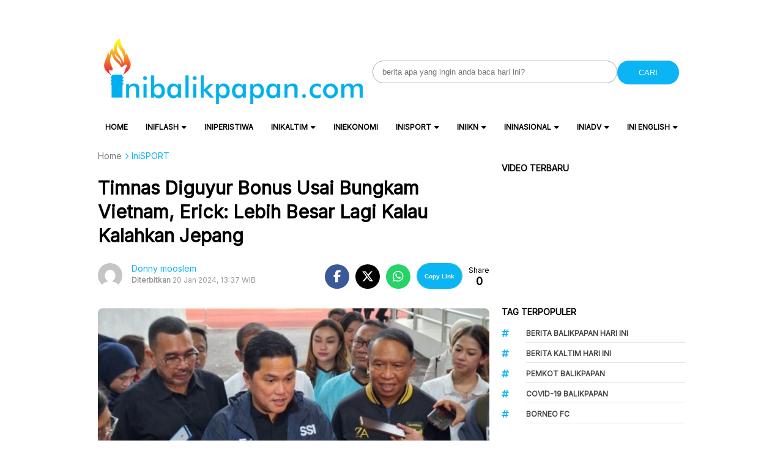

--- FILE ---
content_type: text/html; charset=utf-8
request_url: https://www.google.com/recaptcha/api2/aframe
body_size: 268
content:
<!DOCTYPE HTML><html><head><meta http-equiv="content-type" content="text/html; charset=UTF-8"></head><body><script nonce="R2R1kyvyYioULQ4gXIbfkg">/** Anti-fraud and anti-abuse applications only. See google.com/recaptcha */ try{var clients={'sodar':'https://pagead2.googlesyndication.com/pagead/sodar?'};window.addEventListener("message",function(a){try{if(a.source===window.parent){var b=JSON.parse(a.data);var c=clients[b['id']];if(c){var d=document.createElement('img');d.src=c+b['params']+'&rc='+(localStorage.getItem("rc::a")?sessionStorage.getItem("rc::b"):"");window.document.body.appendChild(d);sessionStorage.setItem("rc::e",parseInt(sessionStorage.getItem("rc::e")||0)+1);localStorage.setItem("rc::h",'1769155495796');}}}catch(b){}});window.parent.postMessage("_grecaptcha_ready", "*");}catch(b){}</script></body></html>

--- FILE ---
content_type: application/javascript; charset=utf-8
request_url: https://fundingchoicesmessages.google.com/f/AGSKWxW1VopEcEE60TpTkYrSwIhA5sqv7b0U8xYMAnWOLKoaK8V4AUUj9918PpWE2ynoHBDcFv3YlHI0ydz0KP_xaNd0-bCZVjHiYUPyrQmZO3PeKBrQtTj24fG0VLypB94HJAlmc1UmgdF0ZXDwibMJ6fyAJcBiK6ggvwnmDMHoR0kTCC1toZAJLXvMQevZ/_.lk/ads/_Advert09./vpaidadrenderer./ad_print._728x60.
body_size: -1287
content:
window['b5a4bd74-74d0-41b6-990d-d4043ede8c68'] = true;

--- FILE ---
content_type: application/javascript
request_url: https://www.inibalikpapan.com/wp-content/themes/atnewz/assets/js/main.js?ver=1736155577
body_size: 2075
content:
jQuery(document).ready(function ($) {
  // Sticky Header
  const navbar = $(".bottom-bar");
  if (navbar.length) {
    let top = navbar.offset().top - 50;
    function stickynavbar() {
      if ($(window).scrollTop() >= top) {
        navbar.addClass("sticky");
        showSearchIcons(true);
      } else {
        navbar.removeClass("sticky");
        showSearchIcons(false);
      }
    }
    $(window).on("scroll", stickynavbar);
  } else {
    console.error("Element with class 'bottom-bar' not found.");
  }

  // Show Search Icons function
  function showSearchIcons(show) {
    var searchIcons = $(".search-icon");
    var mainnav = $(".main-navigation");
    var logo = $(".logo-mobile");
    var searchBox = $(".search-box-hidden");
    if (searchIcons.length) {
      if (show) {
        searchIcons.addClass("show");
        mainnav.addClass("flex");
        logo.addClass("flex");
      } else {
        searchIcons.removeClass("show");
        mainnav.removeClass("flex");
        logo.removeClass("flex");
        if (
          searchBox.length &&
          !$(".navbar-wrapper").hasClass("search-active")
        ) {
          searchBox.removeClass("show");
        }
      }
    }
  }

  // Event listener for search button click
  $("#search-icon").on("click", function () {
    var searchBox = $(".search-box-hidden");
    var navbarWrapper = $(".navbar-wrapper");
    if (navbarWrapper.hasClass("search-active")) {
      searchBox.removeClass("show");
      navbarWrapper.removeClass("search-active");
      $(this).removeClass("fa-xmark").addClass("fa-magnifying-glass");
    } else {
      searchBox.addClass("show");
      navbarWrapper.addClass("search-active");
      $(this).removeClass("fa-magnifying-glass").addClass("fa-xmark");
    }
  });

  function getTodayDate() {
    var today = new Date();
    var dd = String(today.getDate()).padStart(2, "0");
    var mm = String(today.getMonth() + 1).padStart(2, "0"); // January is 0!
    var yyyy = today.getFullYear();
    return dd + "/" + mm + "/" + yyyy;
  }

  // Set placeholder of the date inputs to today's date
  $("#start_date").attr("placeholder", getTodayDate());
  $("#end_date").attr("placeholder", getTodayDate());
  $("#indeks_date").attr("placeholder", getTodayDate());

  // Initialize datepicker on the date inputs
  $("#start_date, #end_date, #indeks_date").datepicker({
    dateFormat: "dd/mm/yy",
  });

  const form = $("#advanced-search-form");

  form.on("submit", function (event) {
    event.preventDefault(); // Mencegah form submit untuk sementara waktu

    // Fungsi untuk mendapatkan tanggal hari ini dalam format dd/mm/yyyy
    function getTodayDate() {
      const today = new Date();
      const day = String(today.getDate()).padStart(2, "0");
      const month = String(today.getMonth() + 1).padStart(2, "0"); // Januari adalah 0!
      const year = today.getFullYear();
      return `${day}/${month}/${year}`;
    }

    // Ambil nilai input atau gunakan tanggal hari ini jika kosong
    const startDateValue = $("#start_date").val() || getTodayDate();
    const endDateValue = $("#end_date").val() || getTodayDate();

    // Perbarui nilai input sebelum submit form
    $("#start_date").val(startDateValue);
    $("#end_date").val(endDateValue);

    const formData = form.serialize(); // Serialize form data

    // Mengirimkan data form menggunakan AJAX
    $.ajax({
      url: form.attr("action"),
      type: form.attr("method"),
      data: formData,
      success: function (response) {
        // Memperbarui konten halaman dengan hasil pencarian
        $("#article-container-search").html(
          $(response).find("#article-container-search").html()
        );
      },
      error: function (xhr, status, error) {
        console.error("AJAX Error:", status, error);
      },
    });
  });

  // Set Mobile
  (function () {
    function setDeviceCookie() {
      var isMobile = window.matchMedia(
        "only screen and (max-width: 767px)"
      ).matches;
      document.cookie =
        "device=" + (isMobile ? "mobile" : "desktop") + "; path=/";
    }
    $(window).on("load resize", setDeviceCookie);
  })();

  // Scroll to Top Button
  $(function () {
    const scrollToTopBtn = $("#scrollToTop");

    $(window).on("scroll", function () {
      if ($(window).scrollTop() > 200) {
        // Menampilkan tombol setelah scroll 200px ke bawah
        scrollToTopBtn.show();
      } else {
        scrollToTopBtn.hide();
      }
    });

    scrollToTopBtn.on("click", function (event) {
      event.preventDefault(); // Mencegah aksi default link
      $("html, body").animate({ scrollTop: 0 }, "smooth");
    });
  });

  $(".search-field").on("input", function () {
    if ($(this).val()) {
      $(this).addClass("has-value");
    } else {
      $(this).removeClass("has-value");
    }
  });

  // Headline Bottom Slider
  $(".headline-bottom-slider-list").slick({
    slidesToShow: 3,
    slidesToScroll: 1,
    dots: false,
    arrows: true,
    variableWidth: true,
    nextArrow:
      '<div class="chevron-next"><i class="fa fa-chevron-right"></i></div>',
    prevArrow:
      '<div class="chevron-prev"><i class="fa fa-chevron-left"></i></div>',
    responsive: [
      {
        breakpoint: 1024,
        settings: {
          slidesToShow: 2,
          slidesToScroll: 1,
        },
      },
    ],
  });

  // Copy link functionality
  $(".share-button.copy-link").on("click", function () {
    var button = $(this);
    var link = button.data("link");
    navigator.clipboard
      .writeText(link)
      .then(() => {
        button.text("Copied");
        button.addClass("copied"); // Add the copied class for styling
        updateShareCount(
          button.closest(".atnewz-social-share").data("post-id")
        );
      })
      .catch((err) => {
        console.error("Failed to copy: ", err);
      });
  });

  // Update share count functionality
  function updateShareCount(postID) {
    $.ajax({
      url: atnewz_ajax_object.ajax_url,
      method: "POST",
      data: {
        action: "update_share_count",
        post_id: postID,
      },
      success: function (response) {
        if (response.success) {
          $(
            '.atnewz-social-share[data-post-id="' +
              postID +
              '"] .social-share-count-value'
          ).text(response.data.new_count);
        }
      },
    });
  }

  $("#hamburger-menu").on("click", function () {
    $("#fullscreen-nav").toggleClass("active");
  });

  $("#close-menu").on("click", function () {
    $("#fullscreen-nav").removeClass("active");
  });

  var topHeaderAds = '<?php echo get_option("atnewz_top_header_ads"); ?>';

  if (topHeaderAds) {
    $(".sticky").css("top", "50px");
    $(".site-header").css("padding-top", "50px");
  } else {
    $(".sticky").css("top", "0px");
    $(".site-header").css("padding-top", "10px");
  }

  let mediaUploader;

  $(".atnewz-select-image").on("click", function (e) {
    e.preventDefault();
    const button = $(this);
    const inputId = button.data("id");

    // Buat Media Uploader jika belum ada
    if (mediaUploader) {
      mediaUploader.open();
      return;
    }

    mediaUploader = wp.media({
      title: "Select Image",
      button: {
        text: "Use this image",
      },
      multiple: false,
    });

    mediaUploader.on("select", function () {
      const attachment = mediaUploader
        .state()
        .get("selection")
        .first()
        .toJSON();
      $(`#${inputId}`).val(attachment.url);
      $(`div.atnewz-image-selector .atnewz-image-preview img`).remove();
      $(`div.atnewz-image-selector .atnewz-image-preview`).append(
        `<img src="${attachment.url}" style="max-width: 200px; height: auto;" alt="Selected Image" />`
      );
    });

    mediaUploader.open();
  });

  $(".atnewz-remove-image").on("click", function (e) {
    e.preventDefault();
    const inputId = $(this).data("id");
    $(`#${inputId}`).val("");
    $(`div.atnewz-image-selector .atnewz-image-preview img`).remove();
  });
});
